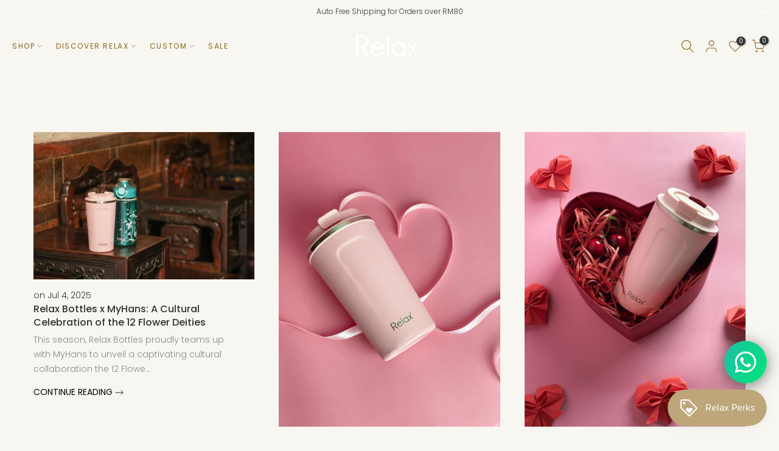

--- FILE ---
content_type: text/css
request_url: https://relaxbottles.com/cdn/shop/t/15/assets/custom.css?v=18822874087892540911732094858
body_size: -575
content:
ul.a{list-style-type:square;--list-mb: 20px;--li-mb: 10px;--li-pl: 37px}.t4s-sub-menu.t4s-pa.t4s-op-0.t4s-pe-none.is--center-screen,.t4s-sub-menu.t4s-pa.t4s-op-0.t4s-pe-none{background-color:#fff}@media (min-width: 1025px){.half-width{width:500px;margin:0 auto}.t4s-text-bl{margin-left:0;margin-right:auto}.page-head .desc-head p{margin-top:16px}.h2{line-height:1em}}@media (max-width: 767px){.smile-launcher-frame-container.smile-launcher-border-radius-circular.smile-launcher-closed,div#smile-ui-lite-launcher-frame-container{bottom:60px!important}}
/*# sourceMappingURL=/cdn/shop/t/15/assets/custom.css.map?v=18822874087892540911732094858 */


--- FILE ---
content_type: text/javascript
request_url: https://relaxbottles.com/cdn/shop/t/15/assets/custom.js?v=106485035430157560121731657652
body_size: -683
content:
jQuery_T4NT(document).ready(function($){$(document).on("variant:changed",function(evt){})});
//# sourceMappingURL=/cdn/shop/t/15/assets/custom.js.map?v=106485035430157560121731657652
